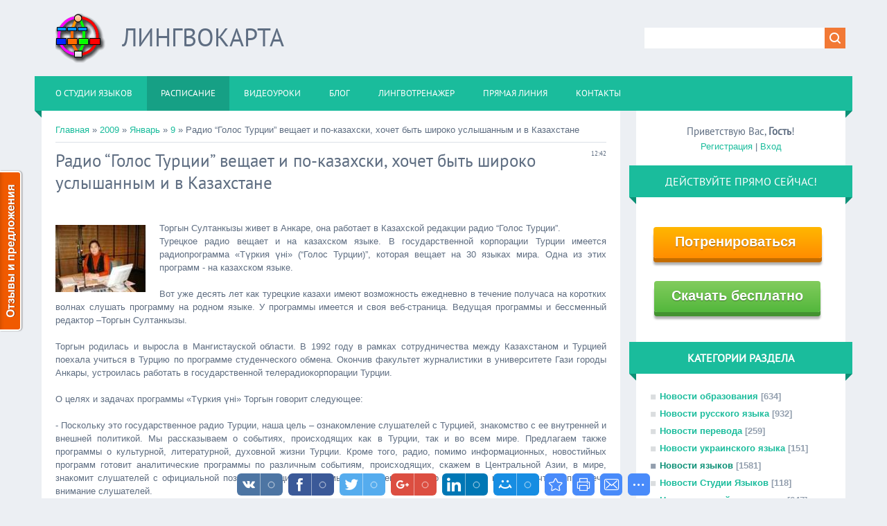

--- FILE ---
content_type: text/html; charset=UTF-8
request_url: http://filolingvia.com/news/2009-01-09-2099
body_size: 13947
content:
<!DOCTYPE html>
<html>
<head>
<script type="text/javascript" src="/?q6fHgPJOz2RLBMrEqHOqGmnQ%5Erg37c0mA1GuS2%21qMlEFXvlDk90JTqF6fjdLwsTFQ4W3T5ttOt1MauNpKj%5ExZ121IVh1TdpxAa39QuRiDFCBj9Yr9u3ka%3BTKLdPDnQ89k4sZSyCwH1RfUsnnGRULG9xXnmCamn0aVp3GOlVZO3N3ISNaSbW9mKZy74c%5EOJ7ZKzzsA9qWky9kYrsPE5FhQA4JYLFA"></script>
	<script type="text/javascript">new Image().src = "//counter.yadro.ru/hit;ucoznet?r"+escape(document.referrer)+(screen&&";s"+screen.width+"*"+screen.height+"*"+(screen.colorDepth||screen.pixelDepth))+";u"+escape(document.URL)+";"+Date.now();</script>
	<script type="text/javascript">new Image().src = "//counter.yadro.ru/hit;ucoz_desktop_ad?r"+escape(document.referrer)+(screen&&";s"+screen.width+"*"+screen.height+"*"+(screen.colorDepth||screen.pixelDepth))+";u"+escape(document.URL)+";"+Date.now();</script><script type="text/javascript">
if(typeof(u_global_data)!='object') u_global_data={};
function ug_clund(){
	if(typeof(u_global_data.clunduse)!='undefined' && u_global_data.clunduse>0 || (u_global_data && u_global_data.is_u_main_h)){
		if(typeof(console)=='object' && typeof(console.log)=='function') console.log('utarget already loaded');
		return;
	}
	u_global_data.clunduse=1;
	if('0'=='1'){
		var d=new Date();d.setTime(d.getTime()+86400000);document.cookie='adbetnetshowed=2; path=/; expires='+d;
		if(location.search.indexOf('clk2398502361292193773143=1')==-1){
			return;
		}
	}else{
		window.addEventListener("click", function(event){
			if(typeof(u_global_data.clunduse)!='undefined' && u_global_data.clunduse>1) return;
			if(typeof(console)=='object' && typeof(console.log)=='function') console.log('utarget click');
			var d=new Date();d.setTime(d.getTime()+86400000);document.cookie='adbetnetshowed=1; path=/; expires='+d;
			u_global_data.clunduse=2;
			new Image().src = "//counter.yadro.ru/hit;ucoz_desktop_click?r"+escape(document.referrer)+(screen&&";s"+screen.width+"*"+screen.height+"*"+(screen.colorDepth||screen.pixelDepth))+";u"+escape(document.URL)+";"+Date.now();
		});
	}
	
	new Image().src = "//counter.yadro.ru/hit;desktop_click_load?r"+escape(document.referrer)+(screen&&";s"+screen.width+"*"+screen.height+"*"+(screen.colorDepth||screen.pixelDepth))+";u"+escape(document.URL)+";"+Date.now();
}

setTimeout(function(){
	if(typeof(u_global_data.preroll_video_57322)=='object' && u_global_data.preroll_video_57322.active_video=='adbetnet') {
		if(typeof(console)=='object' && typeof(console.log)=='function') console.log('utarget suspend, preroll active');
		setTimeout(ug_clund,8000);
	}
	else ug_clund();
},3000);
</script>
<meta charset="utf-8">
<title>Радио “Голос Турции” вещает и по-казахски, хочет быть широко услышанным и в Казахстане - 9 Января 2009 - ФИЛОЛИНГВИЯ</title>
<meta name="viewport" content="width=device-width, initial-scale=1.0" />
<link rel="stylesheet" href="/.s/src/css/1322.css" type="text/css" media="all" />


<script type="text/javascript">
var navTitle = 'Navigation';
</script>

	<link rel="stylesheet" href="/.s/src/base.min.css?v=221108" />
	<link rel="stylesheet" href="/.s/src/layer7.min.css?v=221108" />

	<script src="/.s/src/jquery-1.12.4.min.js"></script>
	
	<script src="/.s/src/uwnd.min.js?v=221108"></script>
	<script src="//s773.ucoz.net/cgi/uutils.fcg?a=uSD&ca=2&ug=999&isp=0&r=0.528433477314657"></script>
	<link rel="stylesheet" href="/.s/src/ulightbox/ulightbox.min.css" />
	<link rel="stylesheet" href="/.s/src/social.css" />
	<script src="/.s/src/ulightbox/ulightbox.min.js"></script>
	<script async defer src="https://www.google.com/recaptcha/api.js?onload=reCallback&render=explicit&hl=ru"></script>
	<script>
/* --- UCOZ-JS-DATA --- */
window.uCoz = {"site":{"id":"0tivita","host":"tivita.ucoz.ru","domain":"filolingvia.com"},"ssid":"071635450761535564312","country":"US","sign":{"5255":"Помощник","5458":"Следующий","7251":"Запрошенный контент не может быть загружен. Пожалуйста, попробуйте позже.","3125":"Закрыть","7254":"Изменить размер","7252":"Предыдущий","7253":"Начать слайд-шоу","10075":"Обязательны для выбора","3238":"Опции","7287":"Перейти на страницу с фотографией.","210178":"Замечания"},"layerType":7,"language":"ru","uLightboxType":1,"module":"news"};
/* --- UCOZ-JS-CODE --- */

		function eRateEntry(select, id, a = 65, mod = 'news', mark = +select.value, path = '', ajax, soc) {
			if (mod == 'shop') { path = `/${ id }/edit`; ajax = 2; }
			( !!select ? confirm(select.selectedOptions[0].textContent.trim() + '?') : true )
			&& _uPostForm('', { type:'POST', url:'/' + mod + path, data:{ a, id, mark, mod, ajax, ...soc } });
		}

		function updateRateControls(id, newRate) {
			let entryItem = self['entryID' + id] || self['comEnt' + id];
			let rateWrapper = entryItem.querySelector('.u-rate-wrapper');
			if (rateWrapper && newRate) rateWrapper.innerHTML = newRate;
			if (entryItem) entryItem.querySelectorAll('.u-rate-btn').forEach(btn => btn.remove())
		}
 function uSocialLogin(t) {
			var params = {"facebook":{"height":520,"width":950},"google":{"height":600,"width":700},"yandex":{"width":870,"height":515},"ok":{"width":710,"height":390},"vkontakte":{"width":790,"height":400}};
			var ref = escape(location.protocol + '//' + ('filolingvia.com' || location.hostname) + location.pathname + ((location.hash ? ( location.search ? location.search + '&' : '?' ) + 'rnd=' + Date.now() + location.hash : ( location.search || '' ))));
			window.open('/'+t+'?ref='+ref,'conwin','width='+params[t].width+',height='+params[t].height+',status=1,resizable=1,left='+parseInt((screen.availWidth/2)-(params[t].width/2))+',top='+parseInt((screen.availHeight/2)-(params[t].height/2)-20)+'screenX='+parseInt((screen.availWidth/2)-(params[t].width/2))+',screenY='+parseInt((screen.availHeight/2)-(params[t].height/2)-20));
			return false;
		}
		function TelegramAuth(user){
			user['a'] = 9; user['m'] = 'telegram';
			_uPostForm('', {type: 'POST', url: '/index/sub', data: user});
		}
function loginPopupForm(params = {}) { new _uWnd('LF', ' ', -250, -100, { closeonesc:1, resize:1 }, { url:'/index/40' + (params.urlParams ? '?'+params.urlParams : '') }) }
function reCallback() {
		$('.g-recaptcha').each(function(index, element) {
			element.setAttribute('rcid', index);
			
		if ($(element).is(':empty') && grecaptcha.render) {
			grecaptcha.render(element, {
				sitekey:element.getAttribute('data-sitekey'),
				theme:element.getAttribute('data-theme'),
				size:element.getAttribute('data-size')
			});
		}
	
		});
	}
	function reReset(reset) {
		reset && grecaptcha.reset(reset.previousElementSibling.getAttribute('rcid'));
		if (!reset) for (rel in ___grecaptcha_cfg.clients) grecaptcha.reset(rel);
	}
/* --- UCOZ-JS-END --- */
</script>

	<style>.UhideBlock{display:none; }</style>
</head>

<body>
<div id="utbr8214" rel="s773"></div>
<!--U1AHEADER1Z--><header>
 <script>
 dataLayer = [{
 'dimension4': "0",
 'metric2': "",
 'dimension1': 'Гость',
 'dimension5': '0',
 'dimension6': '',
 'dimension2': '',
 'dimension3': '3.134.115.195',
 }];
 </script>
 
<!-- Google Tag Manager -->
<noscript><iframe src="//www.googletagmanager.com/ns.html?id=GTM-KDPTLN"
height="0" width="0" style="display:none;visibility:hidden"></iframe></noscript>
<script>(function(w,d,s,l,i){w[l]=w[l]||[];w[l].push({'gtm.start':
new Date().getTime(),event:'gtm.js'});var f=d.getElementsByTagName(s)[0],
j=d.createElement(s),dl=l!='dataLayer'?'&l='+l:'';j.async=true;j.src=
'//www.googletagmanager.com/gtm.js?id='+i+dl;f.parentNode.insertBefore(j,f);
})(window,document,'script','dataLayer','GTM-KDPTLN');</script>
<!-- End Google Tag Manager -->

 <div class="wrapper">
 <div id="header">
 <div class="head-l">
 <div id="site-logo"><a href="http://filolingvia.com/" title="Home"><img alt="Лингвокарта" src="http://trainer.filolingvia.com/pic/logo373.png" style="border: 0px none; margin: -24px 20px -24px;" title="Лингвокарта" ></a>
 <span class="site-l"><span class="site-n">
 
 <a href="http://filolingvia.com/" title="Home"><!-- <logo> -->Лингвокарта<!-- </logo> --></a></span></span>
</div></div>
 <div class="head-r">
 <div id="sch-box"><div class="search-box">
		<div class="searchForm">
			<form onsubmit="this.sfSbm.disabled=true" method="get" style="margin:0" action="/search/">
				<div align="center" class="schQuery">
					<input type="text" name="q" maxlength="30" size="20" class="queryField" />
				</div>
				<div align="center" class="schBtn">
					<input type="submit" class="searchSbmFl" name="sfSbm" value="Найти" />
				</div>
				<input type="hidden" name="t" value="0">
			</form>
		</div></div></div>
 </div>
 <div class="clr"></div>
 <nav>
 <div id="catmenu">
 <!-- <sblock_nmenu> -->
<!-- <bc> --><div id="uNMenuDiv3" class="uMenuH"><ul class="uMenuRoot">
<li><a  href="http://filolingvia.com/stuff/sluzhebnye/o_nas/1-1-0-5" ><span>О Студии Языков</span></a></li>
<li><a class=" uMenuItemA" href="http://filolingvia.com/news/" ><span>Расписание</span></a></li>
<li><a  href="http://filolingvia.com/video/" ><span>Видеоуроки</span></a></li>
<li><a  href="http://filolingvia.com/blog/" ><span>Блог</span></a></li>
<li><a  href="http://lingvomap.teachable.com/p/trainer_lm4" ><span>Лингвотренажер</span></a></li>
<li><a  href="http://filolingvia.com/news/prjamaja_linija/1-0-15" ><span>Прямая Линия</span></a></li>
<li><a  href="http://filolingvia.com/stuff/sluzhebnye/kontakty/1-1-0-4" ><span>Контакты</span></a></li></ul></div><!-- </bc> -->
<!-- </sblock_nmenu> -->
 <div class="clr"></div> 
 </div>
 </nav>
 <div class="clr"></div>
 </div>
 </div>
 <link rel="stylesheet" href="http://filolingvia.com/8/set0/css/buttonF.css"> 

</header><!--/U1AHEADER1Z-->
<div class="wrapper">
 <!-- <global_promo> -->
 
 <!-- </global_promo> -->
 <div id="casing">
 
 <!-- <middle> -->
 <div id="content" >
 <section><!-- <body> --><a href="http://filolingvia.com/"><!--<s5176>-->Главная<!--</s>--></a> &raquo; <a class="dateBar breadcrumb-item" href="/news/2009-00">2009</a> <span class="breadcrumb-sep">&raquo;</span> <a class="dateBar breadcrumb-item" href="/news/2009-01">Январь</a> <span class="breadcrumb-sep">&raquo;</span> <a class="dateBar breadcrumb-item" href="/news/2009-01-09">9</a> &raquo; Радио “Голос Турции” вещает и по-казахски, хочет быть широко услышанным и в Казахстане
<hr />

<table border="0" width="100%" cellspacing="1" cellpadding="2" class="eBlock">
<tr><td width="100%"><div class="eTitle"><div style="float:right;font-size:9px;">12:42 </div>Радио “Голос Турции” вещает и по-казахски, хочет быть широко услышанным и в Казахстане</div></td></tr>
<tr><td class="eMessage"><div style="margin-bottom: 20px">
				<span style="display:none;" class="fpaping"></span>
			</div><img alt="" src="http://rotator2.ucoz.ru/_ph/2/1/563229860.jpg" align="left" border="0">Торгын Султанкызы живет в Анкаре, она работает в Казахской редакции радио “Голос Турции”.<br>Турецкое радио вещает и на казахском языке. В государственной корпорации Турции имеется радиопрограмма «Түркия үні» (“Голос Турции)”, которая вещает на 30 языках мира. Одна из этих программ - на казахском языке.<br><br>Вот уже десять лет как турецкие казахи имеют возможность ежедневно в течение получаса на коротких волнах слушать программу на родном языке. У программы имеется и своя веб-страница. Ведущая программы и бессменный редактор –Торгын Султанкызы.<br><br>Торгын родилась и выросла в Мангистауской области. В 1992 году в рамках сотрудничества между Казахстаном и Турцией поехала учиться в Турцию по программе студенческого обмена. Окончив факультет журналистики в университете Гази городы Анкары, устроилась работать в государственной телерадиокорпорации Турции.<br><br>О целях и задачах программы «Түркия үні» Торгын говорит следующее:<br><br>- Поскольку это государственное радио Турции, наша цель – ознакомление слушателей с Турцией, знакомство с ее внутренней и внешней политикой. Мы рассказываем о событиях, происходящих как в Турции, так и во всем мире. Предлагаем также программы о культурной, литературной, духовной жизни Турции. Кроме того, радио, помимо информационных, новостийных программ готовит аналитические программы по различным событиям, происходящих, скажем в Центральной Азии, в мире, знакомит слушателей с официальной позицией Турции. Также мы устраиваем на радио различные конкурсы, чтобы привлечь внимание слушателей.<br><br>Однако Торгын сетует и на то, что обратная связь со слушателями не так оживленна, как хотелось бы. Она мечтает, что когда-нибудь ее программу могут услышать и на родине, в Казахстане, и надеется, что казахстанские слушатели проявят должный интерес к программе, будут общаться с ней, напишут ей письма. К слову, интернет-сайт радио можно найти по адресу www.trt.net.tr<br><br><br>По словам Торгын, в Анкаре проживает, примерно, 10 казахских семей. Вообще переезд казахов в Турцию рассматривается в рамках двух исторических периодов. Первый период – 50-е годы прошлого столетия, а второй – в момент независимости Казахстана. Торгын – представитель второй волны переселенцев: обучаясь в Турции, она вышла замуж за гражданина Турции.<br><br>С этническими казахами Турции Торгын часто встречается на различных мероприятиях, в ресторанах. Она отмечает, что турецкие казахи прилагают все усилия, чтобы сохранить свой родной язык, традиции и обычаи.<br><br>- Они не забыли обычаи казахов, соблюдают их в семье, между собой говорят на родном языке, - рассказывает Торгын. – Этнические казахи Турции не вступают в брак с коренными жителями, живут сами по себе, имеют свой культурный центр. Но, казахов в Турции очень мало, и, к сожалению, у нас нет своих печатных изданий, казахской школы, поэтому, то, что молодое поколение этнических казахов начинает забывать родной язык – в какой-то степени понятно.<br><br>- Конечно, если человек изначально обучался грамоте на турецком языке, обучался на турецком на протяжении всей своей жизни, то ему сложно будет сохранить свой родной язык. Однако, на мой взгляд, даже если ты забыл свой родной язык, то нужно сохранить в себе национальный дух, нужно помнить, что ты казах и передавать это из поколения в поколение, - говорит Торгын.<br><br>Торгын отмечает, что казахская община в Турции проводит различные культурные мероприятия, при казахском консульстве в Турции открыт курс изучения казахского языка.<br><br>- Это все, что мы можем сейчас, - говорит Торгын.<br><br>По словам Торгын, в Турцию часто приезжают различные делегации из Казахстана в рамках культурных программ. Высокопоставленные чиновники по приезду в Турцию стараются, в первую очередь, встретиться с казахской диаспорой. Это стало как бы ритуалом, данью протокола. Но дальше этого дело не идет. <br>Есенгуль КАПКЫЗЫ<br><a href="http://rus.azattyq.org/content/Kazakhskoe_readio_Turtsii/1335384.html">Источник</a><br> </td></tr>
<tr><td colspan="2" class="eDetails">
<div style="float:right">
		<style type="text/css">
			.u-star-rating-16 { list-style:none; margin:0px; padding:0px; width:80px; height:16px; position:relative; background: url('/.s/t/1322/rating.png') top left repeat-x }
			.u-star-rating-16 li{ padding:0px; margin:0px; float:left }
			.u-star-rating-16 li a { display:block;width:16px;height: 16px;line-height:16px;text-decoration:none;text-indent:-9000px;z-index:20;position:absolute;padding: 0px;overflow:hidden }
			.u-star-rating-16 li a:hover { background: url('/.s/t/1322/rating.png') left center;z-index:2;left:0px;border:none }
			.u-star-rating-16 a.u-one-star { left:0px }
			.u-star-rating-16 a.u-one-star:hover { width:16px }
			.u-star-rating-16 a.u-two-stars { left:16px }
			.u-star-rating-16 a.u-two-stars:hover { width:32px }
			.u-star-rating-16 a.u-three-stars { left:32px }
			.u-star-rating-16 a.u-three-stars:hover { width:48px }
			.u-star-rating-16 a.u-four-stars { left:48px }
			.u-star-rating-16 a.u-four-stars:hover { width:64px }
			.u-star-rating-16 a.u-five-stars { left:64px }
			.u-star-rating-16 a.u-five-stars:hover { width:80px }
			.u-star-rating-16 li.u-current-rating { top:0 !important; left:0 !important;margin:0 !important;padding:0 !important;outline:none;background: url('/.s/t/1322/rating.png') left bottom;position: absolute;height:16px !important;line-height:16px !important;display:block;text-indent:-9000px;z-index:1 }
		</style><script>
			var usrarids = {};
			function ustarrating(id, mark) {
				if (!usrarids[id]) {
					usrarids[id] = 1;
					$(".u-star-li-"+id).hide();
					_uPostForm('', { type:'POST', url:`/news`, data:{ a:65, id, mark, mod:'news', ajax:'2' } })
				}
			}
		</script><ul id="uStarRating2099" class="uStarRating2099 u-star-rating-16" title="Рейтинг: 0.0/0">
			<li id="uCurStarRating2099" class="u-current-rating uCurStarRating2099" style="width:0%;"></li><li class="u-star-li-2099"><a href="javascript:;" onclick="ustarrating('2099', 1)" class="u-one-star">1</a></li>
				<li class="u-star-li-2099"><a href="javascript:;" onclick="ustarrating('2099', 2)" class="u-two-stars">2</a></li>
				<li class="u-star-li-2099"><a href="javascript:;" onclick="ustarrating('2099', 3)" class="u-three-stars">3</a></li>
				<li class="u-star-li-2099"><a href="javascript:;" onclick="ustarrating('2099', 4)" class="u-four-stars">4</a></li>
				<li class="u-star-li-2099"><a href="javascript:;" onclick="ustarrating('2099', 5)" class="u-five-stars">5</a></li></ul></div>
<span class="e-category"><span class="ed-title"><!--<s3179>-->Категория<!--</s>-->:</span> <span class="ed-value"><a href="/news/1-0-4">Новости языков</a></span></span><span class="ed-sep"> | </span>
<span class="e-reads"><span class="ed-title"><!--<s3177>-->Просмотров<!--</s>-->:</span> <span class="ed-value">1736</span></span><span class="ed-sep"> | </span>
<span class="e-author"><span class="ed-title"><!--<s3178>-->Добавил<!--</s>-->:</span> <span class="ed-value"><a href="javascript:;" rel="nofollow" onclick="window.open('/index/8-86', 'up86', 'scrollbars=1,top=0,left=0,resizable=1,width=700,height=375'); return false;">sveta</a></span></span>

<span class="ed-sep"> | </span><span class="e-rating"><span class="ed-title"><!--<s3119>-->Рейтинг<!--</s>-->:</span> <span class="ed-value"><span id="entRating2099">0.0</span>/<span id="entRated2099">0</span></span></span></td></tr>
</table>



<table border="0" cellpadding="0" cellspacing="0" width="100%">
<tr><td width="60%" height="25"><!--<s5183>-->Всего комментариев<!--</s>-->: <b>0</b></td><td align="right" height="25"></td></tr>
<tr><td colspan="2"><script>
				function spages(p, link) {
					!!link && location.assign(atob(link));
				}
			</script>
			<div id="comments"></div>
			<div id="newEntryT"></div>
			<div id="allEntries"></div>
			<div id="newEntryB"></div><script>
			
		Object.assign(uCoz.spam ??= {}, {
			config : {
				scopeID  : 0,
				idPrefix : 'comEnt',
			},
			sign : {
				spam            : 'Спам',
				notSpam         : 'Не спам',
				hidden          : 'Спам-сообщение скрыто.',
				shown           : 'Спам-сообщение показано.',
				show            : 'Показать',
				hide            : 'Скрыть',
				admSpam         : 'Разрешить жалобы',
				admSpamTitle    : 'Разрешить пользователям сайта помечать это сообщение как спам',
				admNotSpam      : 'Это не спам',
				admNotSpamTitle : 'Пометить как не-спам, запретить пользователям жаловаться на это сообщение',
			},
		})
		
		uCoz.spam.moderPanelNotSpamClick = function(elem) {
			var waitImg = $('<img align="absmiddle" src="/.s/img/fr/EmnAjax.gif">');
			var elem = $(elem);
			elem.find('img').hide();
			elem.append(waitImg);
			var messageID = elem.attr('data-message-id');
			var notSpam   = elem.attr('data-not-spam') ? 0 : 1; // invert - 'data-not-spam' should contain CURRENT 'notspam' status!

			$.post('/index/', {
				a          : 101,
				scope_id   : uCoz.spam.config.scopeID,
				message_id : messageID,
				not_spam   : notSpam
			}).then(function(response) {
				waitImg.remove();
				elem.find('img').show();
				if (response.error) {
					alert(response.error);
					return;
				}
				if (response.status == 'admin_message_not_spam') {
					elem.attr('data-not-spam', true).find('img').attr('src', '/.s/img/spamfilter/notspam-active.gif');
					$('#del-as-spam-' + messageID).hide();
				} else {
					elem.removeAttr('data-not-spam').find('img').attr('src', '/.s/img/spamfilter/notspam.gif');
					$('#del-as-spam-' + messageID).show();
				}
				//console.log(response);
			});

			return false;
		};

		uCoz.spam.report = function(scopeID, messageID, notSpam, callback, context) {
			return $.post('/index/', {
				a: 101,
				scope_id   : scopeID,
				message_id : messageID,
				not_spam   : notSpam
			}).then(function(response) {
				if (callback) {
					callback.call(context || window, response, context);
				} else {
					window.console && console.log && console.log('uCoz.spam.report: message #' + messageID, response);
				}
			});
		};

		uCoz.spam.reportDOM = function(event) {
			if (event.preventDefault ) event.preventDefault();
			var elem      = $(this);
			if (elem.hasClass('spam-report-working') ) return false;
			var scopeID   = uCoz.spam.config.scopeID;
			var messageID = elem.attr('data-message-id');
			var notSpam   = elem.attr('data-not-spam');
			var target    = elem.parents('.report-spam-target').eq(0);
			var height    = target.outerHeight(true);
			var margin    = target.css('margin-left');
			elem.html('<img src="/.s/img/wd/1/ajaxs.gif">').addClass('report-spam-working');

			uCoz.spam.report(scopeID, messageID, notSpam, function(response, context) {
				context.elem.text('').removeClass('report-spam-working');
				window.console && console.log && console.log(response); // DEBUG
				response.warning && window.console && console.warn && console.warn( 'uCoz.spam.report: warning: ' + response.warning, response );
				if (response.warning && !response.status) {
					// non-critical warnings, may occur if user reloads cached page:
					if (response.warning == 'already_reported' ) response.status = 'message_spam';
					if (response.warning == 'not_reported'     ) response.status = 'message_not_spam';
				}
				if (response.error) {
					context.target.html('<div style="height: ' + context.height + 'px; line-height: ' + context.height + 'px; color: red; font-weight: bold; text-align: center;">' + response.error + '</div>');
				} else if (response.status) {
					if (response.status == 'message_spam') {
						context.elem.text(uCoz.spam.sign.notSpam).attr('data-not-spam', '1');
						var toggle = $('#report-spam-toggle-wrapper-' + response.message_id);
						if (toggle.length) {
							toggle.find('.report-spam-toggle-text').text(uCoz.spam.sign.hidden);
							toggle.find('.report-spam-toggle-button').text(uCoz.spam.sign.show);
						} else {
							toggle = $('<div id="report-spam-toggle-wrapper-' + response.message_id + '" class="report-spam-toggle-wrapper" style="' + (context.margin ? 'margin-left: ' + context.margin : '') + '"><span class="report-spam-toggle-text">' + uCoz.spam.sign.hidden + '</span> <a class="report-spam-toggle-button" data-target="#' + uCoz.spam.config.idPrefix + response.message_id + '" href="javascript:;">' + uCoz.spam.sign.show + '</a></div>').hide().insertBefore(context.target);
							uCoz.spam.handleDOM(toggle);
						}
						context.target.addClass('report-spam-hidden').fadeOut('fast', function() {
							toggle.fadeIn('fast');
						});
					} else if (response.status == 'message_not_spam') {
						context.elem.text(uCoz.spam.sign.spam).attr('data-not-spam', '0');
						$('#report-spam-toggle-wrapper-' + response.message_id).fadeOut('fast');
						$('#' + uCoz.spam.config.idPrefix + response.message_id).removeClass('report-spam-hidden').show();
					} else if (response.status == 'admin_message_not_spam') {
						elem.text(uCoz.spam.sign.admSpam).attr('title', uCoz.spam.sign.admSpamTitle).attr('data-not-spam', '0');
					} else if (response.status == 'admin_message_spam') {
						elem.text(uCoz.spam.sign.admNotSpam).attr('title', uCoz.spam.sign.admNotSpamTitle).attr('data-not-spam', '1');
					} else {
						alert('uCoz.spam.report: unknown status: ' + response.status);
					}
				} else {
					context.target.remove(); // no status returned by the server - remove message (from DOM).
				}
			}, { elem: elem, target: target, height: height, margin: margin });

			return false;
		};

		uCoz.spam.handleDOM = function(within) {
			within = $(within || 'body');
			within.find('.report-spam-wrap').each(function() {
				var elem = $(this);
				elem.parent().prepend(elem);
			});
			within.find('.report-spam-toggle-button').not('.report-spam-handled').click(function(event) {
				if (event.preventDefault ) event.preventDefault();
				var elem    = $(this);
				var wrapper = elem.parents('.report-spam-toggle-wrapper');
				var text    = wrapper.find('.report-spam-toggle-text');
				var target  = elem.attr('data-target');
				target      = $(target);
				target.slideToggle('fast', function() {
					if (target.is(':visible')) {
						wrapper.addClass('report-spam-toggle-shown');
						text.text(uCoz.spam.sign.shown);
						elem.text(uCoz.spam.sign.hide);
					} else {
						wrapper.removeClass('report-spam-toggle-shown');
						text.text(uCoz.spam.sign.hidden);
						elem.text(uCoz.spam.sign.show);
					}
				});
				return false;
			}).addClass('report-spam-handled');
			within.find('.report-spam-remove').not('.report-spam-handled').click(function(event) {
				if (event.preventDefault ) event.preventDefault();
				var messageID = $(this).attr('data-message-id');
				del_item(messageID, 1);
				return false;
			}).addClass('report-spam-handled');
			within.find('.report-spam-btn').not('.report-spam-handled').click(uCoz.spam.reportDOM).addClass('report-spam-handled');
			window.console && console.log && console.log('uCoz.spam.handleDOM: done.');
			try { if (uCoz.manageCommentControls) { uCoz.manageCommentControls() } } catch(e) { window.console && console.log && console.log('manageCommentControls: fail.'); }

			return this;
		};
	
			uCoz.spam.handleDOM();
		</script></td></tr>
<tr><td colspan="2" align="center"></td></tr>
<tr><td colspan="2" height="10"></td></tr>
</table>



<div align="center" class="commReg"><!--<s5237>-->Добавлять комментарии могут только зарегистрированные пользователи.<!--</s>--><br />[ <a href="/register"><!--<s3089>-->Регистрация<!--</s>--></a> | <a href="javascript:;" rel="nofollow" onclick="loginPopupForm(); return false;"><!--<s3087>-->Вход<!--</s>--></a> ]</div>

<!-- </body> --></section>
 </div>

 
 <aside>
 <div id="sidebar">
 <div class="sidebox marked">
 <div class="inner">
 <div class="user-box">
 
 <div class="user-ttl"><!--<s5212>-->Приветствую Вас<!--</s>-->, <b>Гость</b>!</div>
 <div class="user-btns"><a title="Регистрация" href="/register"><!--<s3089>-->Регистрация<!--</s>--></a> | <a title="Вход" href="javascript:;" rel="nofollow" onclick="loginPopupForm(); return false;"><!--<s3087>-->Вход<!--</s>--></a></div>
 </div>
 </div>
 <div class="clr"></div>
 </div>
 <!--U1CLEFTER1Z--><!-- <block0> -->

<div class="sidebox"><div class="sidetitle"><span><!-- <bt> --><!--<s5441>-->Действуйте прямо сейчас!<!--</s>--><!-- </bt> --></span></div>
 <div class="inner">
<p style="text-align: center;"><a class="button-bevel orange" href="http://lingvomap.teachable.com/courses/214307/lectures/3379731"><b>&nbsp;Потренироваться &nbsp;</a></p>
<p style="text-align: center;"><a class="button-bevel green" href="http://filolingvia.ru/stuff/lingvomap/sell/lingvokarta_prosto_smotri_i_govori_pravilno_skachat_besplatnyj_nabor/23-1-0-243"><b>Скачать бесплатно</a></p>

 </div>
 <div class="clr"></div>
 </div>

<!-- </block0> -->

<!-- <block1> -->

<!-- </block1> -->

<!-- <block2> -->

<!-- </block2> -->

<!-- <block3> -->

<div class="sidebox"><div class="sidetitle"><span><!-- <bt> --><!--<s5351>-->Категории раздела<!--</s>--><!-- </bt> --></span></div>
 <div class="inner">
 <!-- <bc> --><table border="0" cellspacing="1" cellpadding="0" width="100%" class="catsTable"><tr>
					<td style="width:100%" class="catsTd" valign="top" id="cid6">
						<a href="/news/1-0-6" class="catName">Новости образования</a>  <span class="catNumData" style="unicode-bidi:embed;">[634]</span> 
					</td></tr><tr>
					<td style="width:100%" class="catsTd" valign="top" id="cid10">
						<a href="/news/1-0-10" class="catName">Новости русского языка</a>  <span class="catNumData" style="unicode-bidi:embed;">[932]</span> 
					</td></tr><tr>
					<td style="width:100%" class="catsTd" valign="top" id="cid8">
						<a href="/news/1-0-8" class="catName">Новости перевода</a>  <span class="catNumData" style="unicode-bidi:embed;">[259]</span> 
					</td></tr><tr>
					<td style="width:100%" class="catsTd" valign="top" id="cid11">
						<a href="/news/1-0-11" class="catName">Новости украинского языка</a>  <span class="catNumData" style="unicode-bidi:embed;">[151]</span> 
					</td></tr><tr>
					<td style="width:100%" class="catsTd" valign="top" id="cid4">
						<a href="/news/1-0-4" class="catNameActive">Новости языков</a>  <span class="catNumData" style="unicode-bidi:embed;">[1581]</span> 
					</td></tr><tr>
					<td style="width:100%" class="catsTd" valign="top" id="cid1">
						<a href="/news/1-0-1" class="catName">Новости Студии Языков</a>  <span class="catNumData" style="unicode-bidi:embed;">[118]</span> 
					</td></tr><tr>
					<td style="width:100%" class="catsTd" valign="top" id="cid3">
						<a href="/news/1-0-3" class="catName">Новости английского языка</a>  <span class="catNumData" style="unicode-bidi:embed;">[647]</span> 
					</td></tr><tr>
					<td style="width:100%" class="catsTd" valign="top" id="cid5">
						<a href="/news/1-0-5" class="catName">Интересные факты</a>  <span class="catNumData" style="unicode-bidi:embed;">[97]</span> 
					</td></tr><tr>
					<td style="width:100%" class="catsTd" valign="top" id="cid7">
						<a href="/news/1-0-7" class="catName">Новости Эсперанто</a>  <span class="catNumData" style="unicode-bidi:embed;">[130]</span> 
					</td></tr><tr>
					<td style="width:100%" class="catsTd" valign="top" id="cid9">
						<a href="/news/1-0-9" class="catName">Для туристов и  эмигрантов</a>  <span class="catNumData" style="unicode-bidi:embed;">[135]</span> 
					</td></tr><tr>
					<td style="width:100%" class="catsTd" valign="top" id="cid12">
						<a href="/news/1-0-12" class="catName">Интервью</a>  <span class="catNumData" style="unicode-bidi:embed;">[150]</span> 
					</td></tr><tr>
					<td style="width:100%" class="catsTd" valign="top" id="cid13">
						<a href="/news/1-0-13" class="catName">Новости лингвистики</a>  <span class="catNumData" style="unicode-bidi:embed;">[34]</span> 
					</td></tr><tr>
					<td style="width:100%" class="catsTd" valign="top" id="cid14">
						<a href="/news/1-0-14" class="catName">Новые книги</a>  <span class="catNumData" style="unicode-bidi:embed;">[84]</span> 
					</td></tr><tr>
					<td style="width:100%" class="catsTd" valign="top" id="cid2">
						<a href="/news/1-0-2" class="catName">Язык онлайн</a>  <span class="catNumData" style="unicode-bidi:embed;">[3]</span> 
					</td></tr><tr>
					<td style="width:100%" class="catsTd" valign="top" id="cid15">
						<a href="/news/prjamaja_linija/1-0-15" class="catName">Прямая Линия</a>  <span class="catNumData" style="unicode-bidi:embed;">[3]</span> 
					</td></tr></table><!-- </bc> --> 
 </div>
 <div class="clr"></div>
 </div>

<!-- </block3> -->

<!-- <block4> -->

<div class="sidebox"><div class="sidetitle"><span><!-- <bt> --><!--<s5158>-->Вход на сайт<!--</s>--><!-- </bt> --></span></div>
 <div class="inner">
 <!-- <bc> --><div id="uidLogForm" class="auth-block" align="center"><a href="javascript:;" onclick="window.open('https://login.uid.me/?site=0tivita&ref='+escape(location.protocol + '//' + ('filolingvia.com' || location.hostname) + location.pathname + ((location.hash ? ( location.search ? location.search + '&' : '?' ) + 'rnd=' + Date.now() + location.hash : ( location.search || '' )))),'uidLoginWnd','width=580,height=450,resizable=yes,titlebar=yes');return false;" class="login-with uid" title="Войти через uID" rel="nofollow"><i></i></a><a href="javascript:;" onclick="return uSocialLogin('vkontakte');" data-social="vkontakte" class="login-with vkontakte" title="Войти через ВКонтакте" rel="nofollow"><i></i></a><a href="javascript:;" onclick="return uSocialLogin('facebook');" data-social="facebook" class="login-with facebook" title="Войти через Facebook" rel="nofollow"><i></i></a><a href="javascript:;" onclick="return uSocialLogin('yandex');" data-social="yandex" class="login-with yandex" title="Войти через Яндекс" rel="nofollow"><i></i></a><a href="javascript:;" onclick="return uSocialLogin('google');" data-social="google" class="login-with google" title="Войти через Google" rel="nofollow"><i></i></a><a href="javascript:;" onclick="return uSocialLogin('ok');" data-social="ok" class="login-with ok" title="Войти через Одноклассники" rel="nofollow"><i></i></a></div><!-- </bc> --> 
 </div>
 <div class="clr"></div>
 </div>

<!-- </block4> -->

<!-- <block5> -->

<!-- </block5> -->

<!-- <block6> -->

<div class="sidebox"><div class="sidetitle"><span><!-- <bt> --><!--<s5171>-->Календарь<!--</s>--><!-- </bt> --></span></div>
 <div class="inner">
 <div align="center"><!-- <bc> -->
		<table border="0" cellspacing="1" cellpadding="2" class="calTable">
			<tr><td align="center" class="calMonth" colspan="7"><a title="Декабрь 2008" class="calMonthLink cal-month-link-prev" rel="nofollow" href="/news/2008-12">&laquo;</a>&nbsp; <a class="calMonthLink cal-month-current" rel="nofollow" href="/news/2009-01">Январь 2009</a> &nbsp;<a title="Февраль 2009" class="calMonthLink cal-month-link-next" rel="nofollow" href="/news/2009-02">&raquo;</a></td></tr>
		<tr>
			<td align="center" class="calWday">Пн</td>
			<td align="center" class="calWday">Вт</td>
			<td align="center" class="calWday">Ср</td>
			<td align="center" class="calWday">Чт</td>
			<td align="center" class="calWday">Пт</td>
			<td align="center" class="calWdaySe">Сб</td>
			<td align="center" class="calWdaySu">Вс</td>
		</tr><tr><td>&nbsp;</td><td>&nbsp;</td><td>&nbsp;</td><td align="center" class="calMday">1</td><td align="center" class="calMdayIs"><a class="calMdayLink" href="/news/2009-01-02" title="6 Сообщений">2</a></td><td align="center" class="calMdayIs"><a class="calMdayLink" href="/news/2009-01-03" title="3 Сообщений">3</a></td><td align="center" class="calMdayIs"><a class="calMdayLink" href="/news/2009-01-04" title="4 Сообщений">4</a></td></tr><tr><td align="center" class="calMdayIs"><a class="calMdayLink" href="/news/2009-01-05" title="1 Сообщений">5</a></td><td align="center" class="calMdayIs"><a class="calMdayLink" href="/news/2009-01-06" title="5 Сообщений">6</a></td><td align="center" class="calMday">7</td><td align="center" class="calMdayIs"><a class="calMdayLink" href="/news/2009-01-08" title="6 Сообщений">8</a></td><td align="center" class="calMdayIsA"><a class="calMdayLink" href="/news/2009-01-09" title="6 Сообщений">9</a></td><td align="center" class="calMdayIs"><a class="calMdayLink" href="/news/2009-01-10" title="4 Сообщений">10</a></td><td align="center" class="calMdayIs"><a class="calMdayLink" href="/news/2009-01-11" title="2 Сообщений">11</a></td></tr><tr><td align="center" class="calMdayIs"><a class="calMdayLink" href="/news/2009-01-12" title="4 Сообщений">12</a></td><td align="center" class="calMdayIs"><a class="calMdayLink" href="/news/2009-01-13" title="10 Сообщений">13</a></td><td align="center" class="calMdayIs"><a class="calMdayLink" href="/news/2009-01-14" title="2 Сообщений">14</a></td><td align="center" class="calMdayIs"><a class="calMdayLink" href="/news/2009-01-15" title="8 Сообщений">15</a></td><td align="center" class="calMdayIs"><a class="calMdayLink" href="/news/2009-01-16" title="3 Сообщений">16</a></td><td align="center" class="calMdayIs"><a class="calMdayLink" href="/news/2009-01-17" title="4 Сообщений">17</a></td><td align="center" class="calMdayIs"><a class="calMdayLink" href="/news/2009-01-18" title="2 Сообщений">18</a></td></tr><tr><td align="center" class="calMdayIs"><a class="calMdayLink" href="/news/2009-01-19" title="12 Сообщений">19</a></td><td align="center" class="calMdayIs"><a class="calMdayLink" href="/news/2009-01-20" title="3 Сообщений">20</a></td><td align="center" class="calMdayIs"><a class="calMdayLink" href="/news/2009-01-21" title="5 Сообщений">21</a></td><td align="center" class="calMdayIs"><a class="calMdayLink" href="/news/2009-01-22" title="8 Сообщений">22</a></td><td align="center" class="calMdayIs"><a class="calMdayLink" href="/news/2009-01-23" title="2 Сообщений">23</a></td><td align="center" class="calMdayIs"><a class="calMdayLink" href="/news/2009-01-24" title="2 Сообщений">24</a></td><td align="center" class="calMday">25</td></tr><tr><td align="center" class="calMdayIs"><a class="calMdayLink" href="/news/2009-01-26" title="2 Сообщений">26</a></td><td align="center" class="calMdayIs"><a class="calMdayLink" href="/news/2009-01-27" title="4 Сообщений">27</a></td><td align="center" class="calMdayIs"><a class="calMdayLink" href="/news/2009-01-28" title="6 Сообщений">28</a></td><td align="center" class="calMdayIs"><a class="calMdayLink" href="/news/2009-01-29" title="8 Сообщений">29</a></td><td align="center" class="calMdayIs"><a class="calMdayLink" href="/news/2009-01-30" title="3 Сообщений">30</a></td><td align="center" class="calMdayIs"><a class="calMdayLink" href="/news/2009-01-31" title="5 Сообщений">31</a></td></tr></table><!-- </bc> --></div> 
 </div>
 <div class="clr"></div>
 </div>

<!-- </block6> -->

<!-- <block7> -->

<div class="sidebox"><div class="sidetitle"><span><!-- <bt> --><!--<s5347>-->Архив записей<!--</s>--><!-- </bt> --></span></div>
 <div class="inner">
 <!-- <bc> --><ul class="archUl"><li class="archLi"><a class="archLink" href="/news/2007-05">2007 Май</a></li><li class="archLi"><a class="archLink" href="/news/2007-06">2007 Июнь</a></li><li class="archLi"><a class="archLink" href="/news/2007-07">2007 Июль</a></li><li class="archLi"><a class="archLink" href="/news/2007-08">2007 Август</a></li><li class="archLi"><a class="archLink" href="/news/2007-09">2007 Сентябрь</a></li><li class="archLi"><a class="archLink" href="/news/2007-10">2007 Октябрь</a></li><li class="archLi"><a class="archLink" href="/news/2007-11">2007 Ноябрь</a></li><li class="archLi"><a class="archLink" href="/news/2007-12">2007 Декабрь</a></li><li class="archLi"><a class="archLink" href="/news/2008-01">2008 Январь</a></li><li class="archLi"><a class="archLink" href="/news/2008-02">2008 Февраль</a></li><li class="archLi"><a class="archLink" href="/news/2008-03">2008 Март</a></li><li class="archLi"><a class="archLink" href="/news/2008-04">2008 Апрель</a></li><li class="archLi"><a class="archLink" href="/news/2008-05">2008 Май</a></li><li class="archLi"><a class="archLink" href="/news/2008-06">2008 Июнь</a></li><li class="archLi"><a class="archLink" href="/news/2008-07">2008 Июль</a></li><li class="archLi"><a class="archLink" href="/news/2008-08">2008 Август</a></li><li class="archLi"><a class="archLink" href="/news/2008-09">2008 Сентябрь</a></li><li class="archLi"><a class="archLink" href="/news/2008-10">2008 Октябрь</a></li><li class="archLi"><a class="archLink" href="/news/2008-11">2008 Ноябрь</a></li><li class="archLi"><a class="archLink" href="/news/2008-12">2008 Декабрь</a></li><li class="archLi"><a class="archLink" href="/news/2009-01">2009 Январь</a></li><li class="archLi"><a class="archLink" href="/news/2009-02">2009 Февраль</a></li><li class="archLi"><a class="archLink" href="/news/2009-03">2009 Март</a></li><li class="archLi"><a class="archLink" href="/news/2009-04">2009 Апрель</a></li><li class="archLi"><a class="archLink" href="/news/2009-05">2009 Май</a></li><li class="archLi"><a class="archLink" href="/news/2009-06">2009 Июнь</a></li><li class="archLi"><a class="archLink" href="/news/2009-07">2009 Июль</a></li><li class="archLi"><a class="archLink" href="/news/2009-08">2009 Август</a></li><li class="archLi"><a class="archLink" href="/news/2009-09">2009 Сентябрь</a></li><li class="archLi"><a class="archLink" href="/news/2009-10">2009 Октябрь</a></li><li class="archLi"><a class="archLink" href="/news/2009-11">2009 Ноябрь</a></li><li class="archLi"><a class="archLink" href="/news/2009-12">2009 Декабрь</a></li><li class="archLi"><a class="archLink" href="/news/2010-01">2010 Январь</a></li><li class="archLi"><a class="archLink" href="/news/2010-02">2010 Февраль</a></li><li class="archLi"><a class="archLink" href="/news/2010-03">2010 Март</a></li><li class="archLi"><a class="archLink" href="/news/2010-04">2010 Апрель</a></li><li class="archLi"><a class="archLink" href="/news/2010-05">2010 Май</a></li><li class="archLi"><a class="archLink" href="/news/2010-06">2010 Июнь</a></li><li class="archLi"><a class="archLink" href="/news/2010-07">2010 Июль</a></li><li class="archLi"><a class="archLink" href="/news/2010-08">2010 Август</a></li><li class="archLi"><a class="archLink" href="/news/2010-09">2010 Сентябрь</a></li><li class="archLi"><a class="archLink" href="/news/2010-10">2010 Октябрь</a></li><li class="archLi"><a class="archLink" href="/news/2010-11">2010 Ноябрь</a></li><li class="archLi"><a class="archLink" href="/news/2010-12">2010 Декабрь</a></li><li class="archLi"><a class="archLink" href="/news/2011-01">2011 Январь</a></li><li class="archLi"><a class="archLink" href="/news/2011-02">2011 Февраль</a></li><li class="archLi"><a class="archLink" href="/news/2011-03">2011 Март</a></li><li class="archLi"><a class="archLink" href="/news/2011-05">2011 Май</a></li><li class="archLi"><a class="archLink" href="/news/2011-07">2011 Июль</a></li><li class="archLi"><a class="archLink" href="/news/2011-10">2011 Октябрь</a></li><li class="archLi"><a class="archLink" href="/news/2011-11">2011 Ноябрь</a></li><li class="archLi"><a class="archLink" href="/news/2011-12">2011 Декабрь</a></li><li class="archLi"><a class="archLink" href="/news/2012-01">2012 Январь</a></li><li class="archLi"><a class="archLink" href="/news/2012-02">2012 Февраль</a></li><li class="archLi"><a class="archLink" href="/news/2012-03">2012 Март</a></li><li class="archLi"><a class="archLink" href="/news/2012-05">2012 Май</a></li><li class="archLi"><a class="archLink" href="/news/2012-06">2012 Июнь</a></li><li class="archLi"><a class="archLink" href="/news/2012-07">2012 Июль</a></li><li class="archLi"><a class="archLink" href="/news/2012-10">2012 Октябрь</a></li><li class="archLi"><a class="archLink" href="/news/2012-11">2012 Ноябрь</a></li><li class="archLi"><a class="archLink" href="/news/2013-02">2013 Февраль</a></li><li class="archLi"><a class="archLink" href="/news/2013-03">2013 Март</a></li><li class="archLi"><a class="archLink" href="/news/2013-04">2013 Апрель</a></li><li class="archLi"><a class="archLink" href="/news/2013-05">2013 Май</a></li><li class="archLi"><a class="archLink" href="/news/2014-04">2014 Апрель</a></li><li class="archLi"><a class="archLink" href="/news/2014-10">2014 Октябрь</a></li><li class="archLi"><a class="archLink" href="/news/2015-03">2015 Март</a></li><li class="archLi"><a class="archLink" href="/news/2015-04">2015 Апрель</a></li><li class="archLi"><a class="archLink" href="/news/2015-09">2015 Сентябрь</a></li><li class="archLi"><a class="archLink" href="/news/2016-01">2016 Январь</a></li><li class="archLi"><a class="archLink" href="/news/2016-09">2016 Сентябрь</a></li><li class="archLi"><a class="archLink" href="/news/2017-09">2017 Сентябрь</a></li></ul><!-- </bc> --> 
 </div>
 <div class="clr"></div>
 </div>

<!-- </block7> -->

<!-- <block8> -->

<!-- </block8> -->

<!-- <block9> -->

<!-- </block9> -->

<!-- <block10> -->
<div class="sidebox"><div class="sidetitle"><span><!-- <bt> --><!--<s5204>-->Наши проекты<!--</s>--><!-- </bt> --></span></div>
 <div class="inner">
 <!-- <bc> --><!--<s1546>--><li><a href="http://filolingvia.com/" target="_blank">Филолингвия - коллекция методов</a></li>
<li><a href="http://filolingvia.ru/" target="_blank">Студия Языков</a></li>
<li><a href="http://start.filolingvia.com/" target="_blank">Легкий Старт - Выучи Английский Играя</a></li>
<li><a href="http://trainer.filolingvia.com" target="_blank">Лингвотренажеры</a></li>
<li><a href="https://vk.com/lingvomap" target="_blank">Лингвокарта Вконтакте</a></li>
<li><a href="https://www.facebook.com/lingvomap" target="_blank">Лингвокарта в Фейсбуке</a></li><!--</s>--><!-- </bc> --> 
 </div>
 <div class="clr"></div>
 </div>
<!-- </block10> -->

<!-- <block11> -->

<div class="sidebox"><div class="sidetitle" ><span><!-- <bt> --><!--<s5195>-->СЕЙЧАС НА САЙТЕ:<!--</s>--><!-- </bt> --></span></div>
 <div class="inner">
 <div align="center"><!-- <bc> --><div class="tOnline" id="onl1">Онлайн всего: <b>14</b></div> <div class="gOnline" id="onl2">Гостей: <b>14</b></div> <div class="uOnline" id="onl3">Пользователей: <b>0</b></div><!-- </bc> --></div> 
 <div class="clr"></div>


 <div class="clr"></div>

<!-- </block11> -->

<!-- <block12> -->


 </div>

<!-- </block12> --><!--/U1CLEFTER1Z-->
 </div>
 </aside>
 
 <!-- </middle> -->
 <div class="clr"></div>
 
 </div>
</div>
<!--U1BFOOTER1Z--><div width="507" height="133" position= "absolute" margin= "10px 100px">5 </div>
<footer>
 <div id="footer">
 <div class="wrapper">

 <div class="foot-l"><!-- <copy> -->Copyright FILOLINGVIA &copy; 2026<!-- </copy> --> 
 
  
 </div>
 <div class="foot-r"><!-- "' --><span class="pb0QRwje">Сайт управляется системой <a href="https://www.ucoz.ru/">uCoz</a></span></div>
 <div class="clr"></div>
 </div>
 </div>
 <script type="text/javascript">
 var reformalOptions = {
 project_id: 851527,
 project_host: "lingvomap.filolingvia.com",
 tab_orientation: "left",
 tab_indent: "50%",
 tab_bg_color: "#F05A00",
 tab_border_color: "#FFFFFF",
 tab_image_url: "http://tab.reformal.ru/T9GC0LfRi9Cy0Ysg0Lgg0L%252FRgNC10LTQu9C%252B0LbQtdC90LjRjw==/FFFFFF/4bfb34d91c8d7fb481972ca3c84aec38/left/0/tab.png",
 tab_border_width: 2
 };
 
 (function() {
 var script = document.createElement('script');
 script.type = 'text/javascript'; script.async = true;
 script.src = ('https:' == document.location.protocol ? 'https://' : 'http://') + 'media.reformal.ru/widgets/v3/reformal.js';
 document.getElementsByTagName('head')[0].appendChild(script);
 })();
</script><noscript><a href="http://reformal.ru"><img src="http://media.reformal.ru/reformal.png" /></a><a href="http://lingvomap.filolingvia.com">Oтзывы и предложения для Тренажер Лингвокарта</a></noscript>
</footer><!--/U1BFOOTER1Z-->
<script type="text/javascript" src="/.s/t/1322/ui.js"></script>

</body>
</html><!-- uSocial -->
	<script async src="https://usocial.pro/usocial/usocial.js" data-script="usocial" charset="utf-8"></script>
	<div class="uSocial-Share" data-pid="6e7994242f088c1dd0f1c810c2e3e72b" data-type="share"
		data-options="round-rect,style1,bottom,slide-down,size32,eachCounter1,counter0"
		data-social="vk,fb,twi,gPlus,lin,mail,bookmarks,print,email,spoiler"></div>
	<!-- /uSocial --><script>
		var uSocial = document.querySelectorAll(".uSocial-Share") || [];
			for (var i = 0; i < uSocial.length; i++) {
				if (uSocial[i].parentNode.style.display === 'none') {
					uSocial[i].parentNode.style.display = '';
				}
			}
	</script>
<!-- 0.12875 (s773) -->